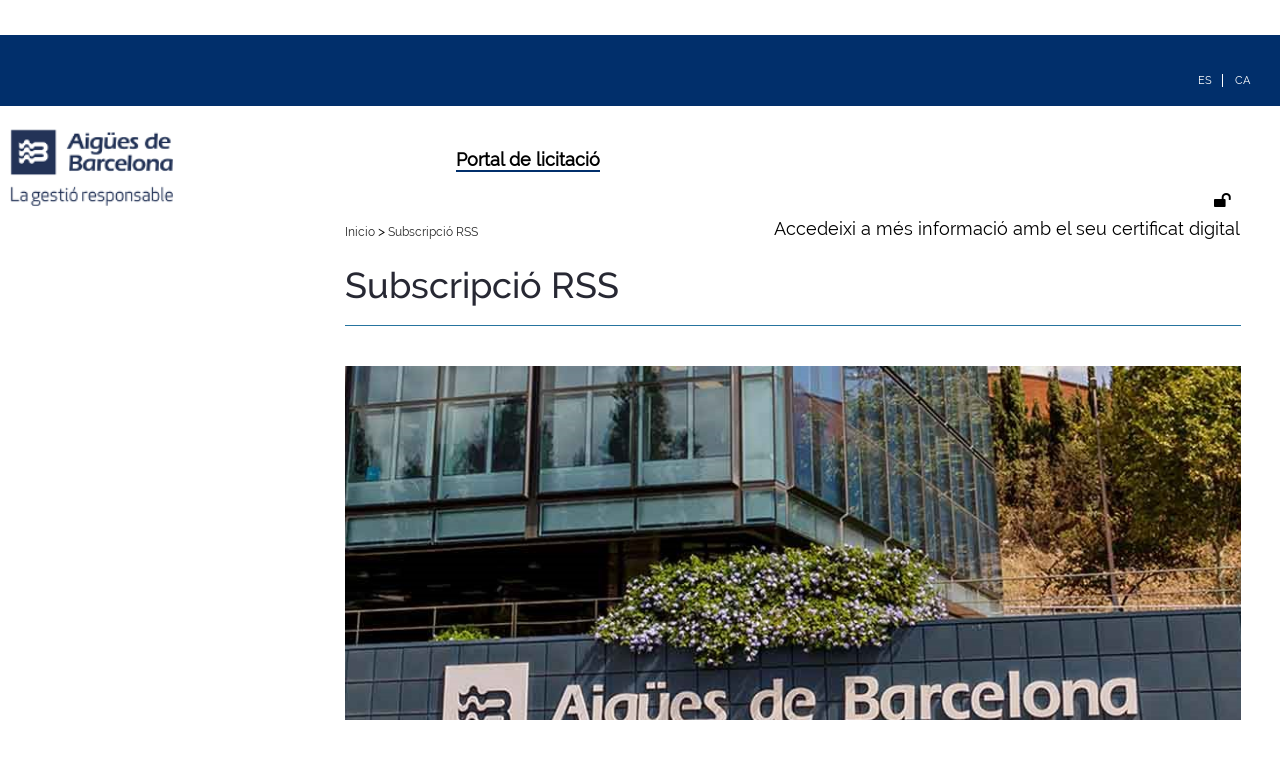

--- FILE ---
content_type: text/html;charset=UTF-8
request_url: https://contractacio.aiguesdebarcelona.cat/licitacion/accesoRSS.do?url=rest/rss/expediente/623&nivel=1
body_size: 4188
content:














<!DOCTYPE html PUBLIC "-//W3C//DTD XHTML 1.0 Transitional//EN" "http://www.w3.org/TR/xhtml1/DTD/xhtml1-transitional.dtd">
<html xmlns="http://www.w3.org/1999/xhtml" lang="es" xml:lang="es">
<head>
<title>Cerca de Licitacions  -  licitació Electrònica (11.2.3.14)</title>
<meta http-equiv="Content-Type" content="text/html; charset=UTF-8" />
<meta http-equiv="X-UA-Compatible" content="IE=edge" />
<meta name="viewport" content="width=device-width, initial-scale=1.0" />
 
 <base
  href="https://contractacio.aiguesdebarcelona.cat:443/licitacion/" />
<meta name="keywords" lang="es"
	content="Contractació, Administració Pública, Expedients" />
<meta http-equiv="Content-Script-type" content="text/javascript" />
<meta http-equiv="Content-Style-type" content="text/css" />
<meta http-equiv="Cache-Control" content="no-cache" />
<meta http-equiv="Pragma" content="no-cache" />
<meta http-equiv="Expires" content="-1" />
<meta name="robots" content="index,follow,all" />
<meta name="description"
	content="Portal de licitació Pública" />
<meta name="language" content="es" />
<meta name="author" content="Nexus IT" />
<meta name="copyright" content="" />
<meta http-equiv="imagetoolbar" content="false" />
<script type="text/javascript" src="js/jquery-3.6.0.min.js"></script>
<link rel="shortcut icon" href="img/favicon.ico" />
<link rel="icon" href="img/favicon.ico" type="image/x-icon" />
<link rel="icon" type="image/ico" href="img/favicon.ico" />
<link rel="stylesheet" type="text/css" href="css/styles.css" media="all"
	title="Hoja de estilo genérica" />

</head>

<body class="accesoRSS">



	


		<script src="js/moment.min.js" type="text/javascript"></script>
		<script src="js/moment-timezone.js" type="text/javascript"></script>
		<noscript></noscript>
		<script language="JavaScript" type="text/javascript">
		//<![CDATA[
  document.body.innerHTML="<span id='liveclockelement'> <span>Data i hora oficial:</span> <span id='liveclock'></span></span>";

  var millis=0;
    function show5(){
        if (!document.layers&&!document.all&&!document.getElementById)
        return

      // Recogemos la fecha del servidor.
       

      // calculo, contador millis en cliente
      var startMillis = 1768583748085;
      millis=millis+1000;

      // Se muestra formateada
       myclock="<span class='fechaoficial'>"+ moment(startMillis+millis).tz("Europe/Madrid").format("DD/MM/YYYY")+"</span>";
     
        myclockHour="<span class='horaoficial'>"+ moment(startMillis+millis).tz("Europe/Madrid").format("HH:mm")+"h</span>";
         myclockTZ="<span class='zonaoficial'>"+ moment(startMillis+millis).tz("Europe/Madrid").format("Z z")+"</span>";


        if (document.layers){
          document.layers.liveclock.document.write(myclock)
          document.layers.liveclock.document.close()
          }
        else if (document.all)
          liveclock.innerHTML=myclock
        else if (document.getElementById)
          document.getElementById("liveclock").innerHTML=myclock+myclockHour+myclockTZ
          setTimeout("show5()",1000)
        }

        window.onload=show5(0)
         //]]>
     </script>
		
	
	



<div class="AIGBAR_header">
<span><p style="font-size: 11px;">Per procediments Publicats <u>amb anterioritat al 26 d' octubre de 2021</u> i tramitats segons les previsions contingudes a:</p><ul><li style="font-size: 11px;">Reial Decret Llei 3/2020, de 04 de febrer, de Sectors Especials (RDLSE)</li><li style="font-size: 11px;">Llei 9/2017, de 08 de novembre, de Contractes del Sector Públic (LCSP)</li></ul><p style="font-size: 11px;">I per a la resta de procediments oberts publicats <u>amb anterioritat a'l 1 de  mar? de 2022</u>,</p><span style="font-size: 11px;">Cal accedir a la pàgina següent:</span><br/>
<a href="https://procediments-contractacio.aiguesdebarcelona.cat"
target="_blank">https://procediments-contractacio.aiguesdebarcelona.cat</a>
<span><p></p><span style="font-size: 11px;"><i><b>Els expedients PERTE</b> del Pla de Recuperació, Transformació i Resiliència estan finançats per la Unió Europea - NextGenerationEU - Cofinanciació per el Mecanisme de Recuperació i Resiliència (MRR) en el marc de la primera convocatòria del Cicle Urbà de l'Aigua.</i></span>
</div>

	<div id="pagewidth">
		
			<div id="header">
				<h1 id="logo" title="inici/Home">
					<a href="/licitacion/idioma.do;jsessionid=R4LimuJnF6gNaDS-waORLKcjsA1dKsi-CN-qTUx5" title="Portal de licitació">Portal de licitació
						<span></span></a>
				</h1>
			</div>
		
		<div id="wrapper" class="clearfix">



<!-- menu y login --> 
<div id="leftcol">
<div class="skipnavContainer"><p class="skipnav"><a href="/licitacion/accesoRSS.do?url=rest/rss/expediente/623&amp;nivel=1#maincol">Anar a contingut</a></p></div>
<b class="menu-trigger">Menu</b>

 	








<div id="cuadroLoginUsuario_container">

	<!-- LOGIN CON CERTIFICADO USUARIO NO CONECTADO -->
		<div id="cuadroLoginUsuario" class="cuadroLoginUsuario nologin">
		
			<p><a href="https://contractacio.aiguesdebarcelona.cat/licitacion/goInside" title='Accedeixi a més informació amb el seu certificat digital'>
				Accedeixi a més informació amb el seu certificat digital</a></p>				
		</div>

</div>	
<br />
   				    					 
		<!-- menu -->		  
		<div id="menu_izqda_container">
		<div id="menu_izqda" class = "menu">
			
			
				
					
					
							
					
					
					
					<div class="level1_container">
						<div class="buttonsHeader"><p>Licitacions</p></div>
					<div class="level1_group_container">
						<ul class="buttons">
							
								 
										<li><span class="level2_container"><a href="/licitacion/UltimosExpte.do;jsessionid=R4LimuJnF6gNaDS-waORLKcjsA1dKsi-CN-qTUx5" title="Licitacions en període de presentació d'ofertes obert">Licitacions en període de presentació d'ofertes obert</a></span></li>
									
								
							
								 
										<li><span class="level2_container"><a href="/licitacion/Consulta.do;jsessionid=R4LimuJnF6gNaDS-waORLKcjsA1dKsi-CN-qTUx5?view=SDA" title="Àrea de sistemes dinàmics d'adquisició">Àrea de sistemes dinàmics d'adquisició</a></span></li>
									
								
							
								 
										<li><span class="level2_container"><a href="/licitacion/busquedaAvanzConc.do;jsessionid=R4LimuJnF6gNaDS-waORLKcjsA1dKsi-CN-qTUx5" title="Cerca de licitacions">Cerca de licitacions</a></span></li>
									
								
							
								 
										<li><span class="level2_container"><a href="/licitacion/descargas.do;jsessionid=R4LimuJnF6gNaDS-waORLKcjsA1dKsi-CN-qTUx5" title="descàrrega de Software">descàrrega de Software</a></span></li>
									
								
							
								
							
								
										<li><span class="level2_container"><a href="http://empresas.plyca.es" title='Suport empreses' target="_blank">Suport empreses (Nova finestra)</a></span></li>
									
								
							
								
							
						</ul></div></div>
					
				
					
					
							
					
					
					
					<div class="level1_container">
						<div class="buttonsHeader"><p>Empreses</p></div>
					<div class="level1_group_container">
						<ul class="buttons">
							
								
							
								 
										<li><span class="level2_container"><a href="/licitacion/tramites.do;jsessionid=R4LimuJnF6gNaDS-waORLKcjsA1dKsi-CN-qTUx5" title="Gestionar la meva empresa">La meva empresa</a></span></li>
									
								
							
								
							
								
							
						</ul></div></div>
					
				
					
					
							
					
					
					
				
					
					
							
					
					
					
					<div class="level1_container">
						<div class="buttonsHeader"><p>Utilitats</p></div>
					<div class="level1_group_container">
						<ul class="buttons">
							
								 
										<li><span class="level2_container"><a href="/licitacion/verificadorCopiaAutentica.do;jsessionid=R4LimuJnF6gNaDS-waORLKcjsA1dKsi-CN-qTUx5?inicio=true" title="Verificació de documents">Verificació de documents</a></span></li>
									
								
							
						</ul></div></div>
					
				
			
		</div>
		</div>
		<script type="text/javascript" src="js/mobile_menu.js"></script>
</div>
<div id="maincol">















<div id="rutaPagina_container">
<div id="rutaPagina">

	
	<div class="left2">
		<a href="UltimosExpte.do" title="Inicio">
						Inicio
					</a>
					><a href="accesoRSS.do?url=rest/rss/expediente/623&amp;nivel=1" title="Subscripció RSS">
						Subscripció RSS
					</a>
					
	</div>
	<div class="right">
		
			
			
			<div class="bloqueFecha">
				&nbsp;
				<a href="/licitacion/idioma.do;jsessionid=R4LimuJnF6gNaDS-waORLKcjsA1dKsi-CN-qTUx5?localeName=es" id="es" title="Español"><img src="img/es.gif;jsessionid=R4LimuJnF6gNaDS-waORLKcjsA1dKsi-CN-qTUx5" alt="Español" /></a>
			</div>
		
			
			
			<div class="bloqueFecha">
				&nbsp;
				<a href="/licitacion/idioma.do;jsessionid=R4LimuJnF6gNaDS-waORLKcjsA1dKsi-CN-qTUx5?localeName=ca" id="ca" title="Catalan"><img src="img/es_cat.gif;jsessionid=R4LimuJnF6gNaDS-waORLKcjsA1dKsi-CN-qTUx5" alt="Catalan" /></a>
			</div>
		
	</div>
</div>
</div>
<p class="altoFijo">&nbsp;</p>








<div id="h1_rutapag_container">
	<h1>
		Subscripció RSS
	</h1>
</div>

<div id="content_wrapper"><div id="content_container">
<noscript><div class="mensajeAviso">Per a una correcta visualització el navegador ha de suportar i tenir habilitat javascript. L'aplicació proporciona mètodes alternatius no script a totes les accions amb scripting.</div></noscript>
<div id="navContenido" class="clearfix">
	<div id="rss">
		<div id="queRSS">
			<h2>¿Qu&egrave; &eacute;s el RSS?</h2>
			<div id="queRSScontenido">
				<p>RSS, acr&ograve;nim de <b>R</b>eally <b>S</b>imple <b>S</b>yndication y <b>R</b>ich <b>S</b>ite <b>S</b>ummary,  &eacute;s un format est&agrave;ndard per a la distribuci&oacute; de continguts a la web.</p>
				<p>Aquest format és àmpliament utilitzat com a mecanisme per difondre informació actualitzada a usuaris que prèviament s'hagin subscrit a una fonts RSS, permetent mitjançant l'ús de lectors RSS obtenir de manera automatitzada avisos sobre les noves publicacions aquí realitzades.</p>				
			</div>
		</div>
		<div id="necesitorRSS">
			<h2>¿Qu&egrave; necessito para subscriure'm?</h2>
			<div id="necesitorRSScontenido">
				<p>Aqu&iacute; t'oferim alguns lectors RSS que podr&agrave;s utilitzar:</p>
				<ul>
					<li><span class="lectorRSS">Navegadors:</span> Interner Explorer, o <a href="http://www.mozilla.org/es-ES/firefox/new" target="lectorRSS" title="Descarregar Mozilla Firefox(obre nova finestraa)">Mozilla Firefox</a>.</li>
					<li><span class="lectorRSS">P&agrave;gines web:</span> <a href="http://feedreader.com" target="lectorRSS" title="Descarregar Feedreader(obre nova finestra)">Feedreader</a>, o <a href="http://www.google.com/reader" target="lectorRSS" title="Descarregar Google Reader(obre nova finestra)">Google Reader</a>.</li>
					<li><span class="lectorRSS">Lectors RSS:</span> <a href="http://www.rssowl.org" target="lectorRSS" title="Descarregar RSSOwl(obre nova finestra)">RSSOwl</a>, <a href="http://feedreader.com" target="lectorRSS" title="Descarregar Feedreader (obre nova finestra)">Feedreader</a> o <a href="http://www.feeddemon.com" target="lectorRSS" title="Descarregar FeedDemon (obre nova finestra)">FeedDemon</a>.</li>
					<li><span class="lectorRSS">Programes de correu electr&ograve;nic:</span> Outlook Express, Microsoft Outlook o  <a href="https//www.mozilla.org/es-ES/thunderbird/" target="lectorRSS" title="Descarregar Mozilla Thunderbird(obre nova finestra)">Mozilla Thunderbird</a>.</li>  					
				</ul>				
			</div>			
		</div>			
		<div id="comoRSS">
			<h2>¿Com em subscric al canal RSS?</h2>
			<div id="comoRSScontenido">
				<p>	Prement 
				<a href="rest/rss/expediente/623" title="Subscriure's al RSS"><span class="textoEnlaceRSS">aqu&iacute;</span></a><span class="ImagenEnlaceRSS"><img src="img/rss.jpg;jsessionid=R4LimuJnF6gNaDS-waORLKcjsA1dKsi-CN-qTUx5" alt="RSS" /></span>
					, o agregant la seg&uuml;ent URL al teu lector de RSS:</p>
						
										
				<pre class="urlRSS">https://contractacio.aiguesdebarcelona.cat/licitacion/rest/rss/expediente/623</pre>
			</div>			
		</div>	
	</div>
</div>
<!-- pie --> 
</div> <!--  content_container -->
</div> <!--  content_wrapper -->
			</div> <!-- principal maincol -->
		</div> <!-- CapaContenidos -->
		<p class="pie">&nbsp;</p>
		  
		
		
	</div> <!-- CapaCentral -->
<script type="text/javascript" src="/_Incapsula_Resource?SWJIYLWA=719d34d31c8e3a6e6fffd425f7e032f3&ns=2&cb=1195893781" async></script></body>
</html>
<!-- FIN pie -->  